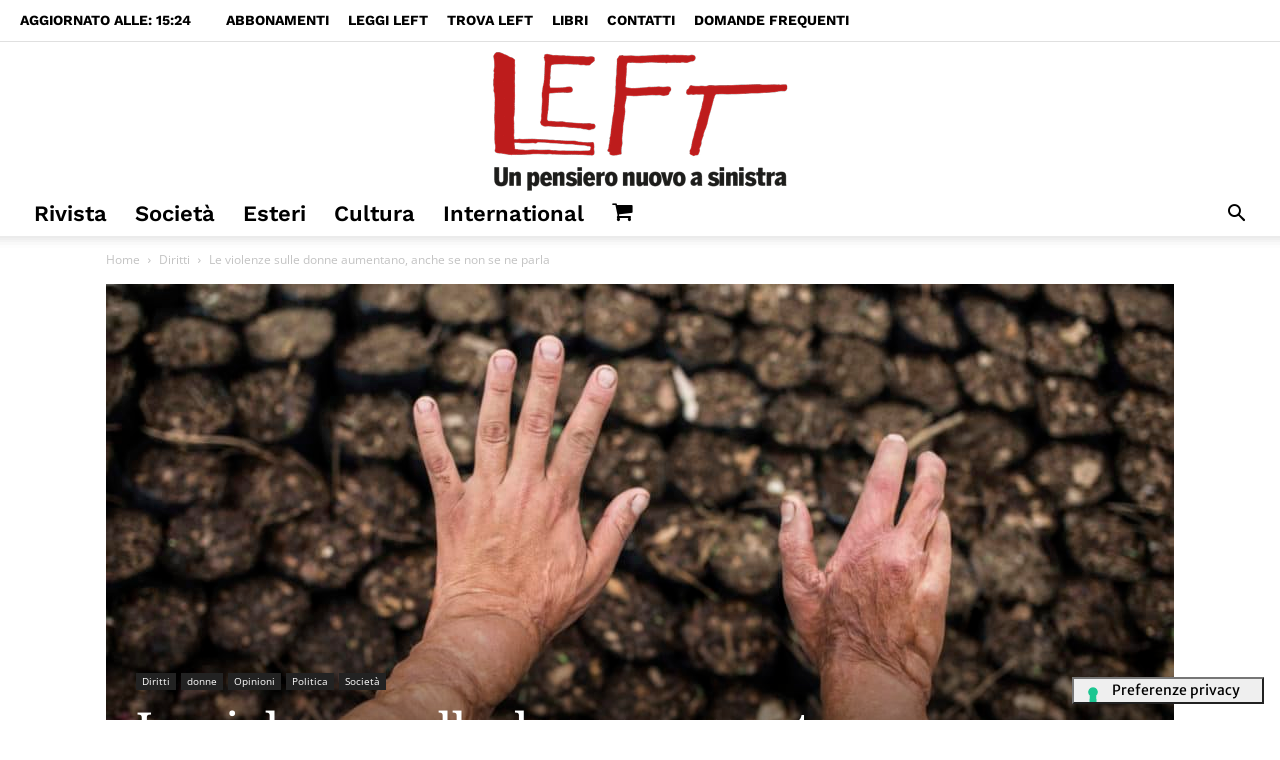

--- FILE ---
content_type: text/html
request_url: https://gtm.left.it/_/service_worker/61k0/sw_iframe.html?origin=https%3A%2F%2Fleft.it&1p=1
body_size: 1750
content:
<!DOCTYPE html>
<html>
<head>
  <link rel="shortcut icon" href="data:image/x-icon;," type="image/x-icon">
</head>
<body>
  <script>
'use strict';var l={};class m{constructor(a){this.j=a;this.g={};this.h={};this.i=0;this.id=String(Math.floor(Number.MAX_SAFE_INTEGER*Math.random()))}}function n(a){return a.performance&&a.performance.now()||Date.now()}
var p=function(a,c){class d{constructor(b,f,g){this.failureType=b;this.data=f;this.g=g;this.h=new m(n(g))}o(b,f){const g=b.clientId;if(b.type===0){b.isDead=!0;var e=this.h,k=n(this.g);e.g[g]==null&&(e.g[g]=0,e.h[g]=k,e.i++);e.g[g]++;b.stats={targetId:e.id,clientCount:e.i,totalLifeMs:Math.round(k-e.j),heartbeatCount:e.g[g],clientLifeMs:Math.round(k-e.h[g])}}b.failure={failureType:this.failureType,data:this.data};f(b)}}return new d(5,a,c)};/*

 Copyright Google LLC
 SPDX-License-Identifier: Apache-2.0
*/
let q=globalThis.trustedTypes,r;function t(){let a=null;if(!q)return a;try{const c=d=>d;a=q.createPolicy("goog#html",{createHTML:c,createScript:c,createScriptURL:c})}catch(c){}return a};var u=class{constructor(a){this.g=a}toString(){return this.g+""}};function v(a){const c=a;var d;r===void 0&&(r=t());var b=(d=r)?d.createScriptURL(c):c;return new u(b)}function w(a){if(a instanceof u)return a.g;throw Error("");};function x(a,...c){if(c.length===0)return v(a[0]);let d=a[0];for(let b=0;b<c.length;b++)d+=encodeURIComponent(c[b])+a[b+1];return v(d)}function y(a){var c=x`sw.js`,d=w(c).toString();const b=d.split(/[?#]/),f=/[?]/.test(d)?"?"+b[1]:"";return z(b[0],f,/[#]/.test(d)?"#"+(f?b[2]:b[1]):"",a)}
function z(a,c,d,b){function f(e,k){e!=null&&(Array.isArray(e)?e.forEach(h=>f(h,k)):(c+=g+encodeURIComponent(k)+"="+encodeURIComponent(e),g="&"))}let g=c.length?"&":"?";b.constructor===Object&&(b=Object.entries(b));Array.isArray(b)?b.forEach(e=>f(e[1],e[0])):b.forEach(f);return v(a+c+d)};const A=/Chrome\/(\d+)/;var C=function(a){const c=a.origin;if(c){var d=a.g?x`/static/service_worker/${a.g}/${"sw.js"}?origin=${c}`:x`/gtm/static/${"sw.js"}?origin=${c}`,b=new Map([["origin",c]]);a.h&&b.set("path",a.h);var f=a.l?y(b):d,g=()=>{const h=A.exec(a.window.navigator.userAgent);return h&&Number(h[1])<119},e=a.window.document.location.href;a.g&&(a.l?e=`${a.h}/_/service_worker`:g()||(e="/static/service_worker"));var k={scope:e};a.g&&(k.updateViaCache="all");a.window.navigator.serviceWorker.register(w(f),k).then(()=>
{a.window.navigator.serviceWorker.ready.then(h=>{a.i=h.active;B(a)})},h=>{a.j=p(h==null?void 0:h.toString(),a.window);B(a)});a.window.navigator.serviceWorker.addEventListener("message",h=>{a.window.parent.postMessage(h.data,a.origin)})}},B=function(a){const c=a.m.slice();a.m=[];for(const d of c)a.handleEvent(d)};
(new class{constructor(a){this.window=a;this.origin="";this.l=!1;this.h="";this.j=this.i=null;this.m=[];this.g=""}init(){if((f=>{try{return f!==f.top}catch(g){return!0}})(this.window)){var a=new URL(this.window.document.location.href),c=a.searchParams.get("origin");if(c){this.origin=c;this.l=!!a.searchParams.get("1p");this.h=a.searchParams.get("path")||"";var d=a.pathname.match(RegExp(".*/service_worker/(\\w+)/"));d&&d.length&&(this.g=d[1]);var b=this.window.document.location.ancestorOrigins;b&&b[0]!==
this.origin||(C(this),this.window.addEventListener("message",f=>{this.handleEvent(f)}))}}}handleEvent(a){a.origin===this.origin&&(this.i?this.i.postMessage(a.data):this.j?this.j.o(a.data,c=>{this.window.parent.postMessage(c,this.origin)}):this.m.push(a))}}(window)).init();
  </script>
<script defer src="https://static.cloudflareinsights.com/beacon.min.js/vcd15cbe7772f49c399c6a5babf22c1241717689176015" integrity="sha512-ZpsOmlRQV6y907TI0dKBHq9Md29nnaEIPlkf84rnaERnq6zvWvPUqr2ft8M1aS28oN72PdrCzSjY4U6VaAw1EQ==" data-cf-beacon='{"version":"2024.11.0","token":"96e1e0d199d149b6a27b53a84fd0efaa","server_timing":{"name":{"cfCacheStatus":true,"cfEdge":true,"cfExtPri":true,"cfL4":true,"cfOrigin":true,"cfSpeedBrain":true},"location_startswith":null}}' crossorigin="anonymous"></script>
</body>
</html>